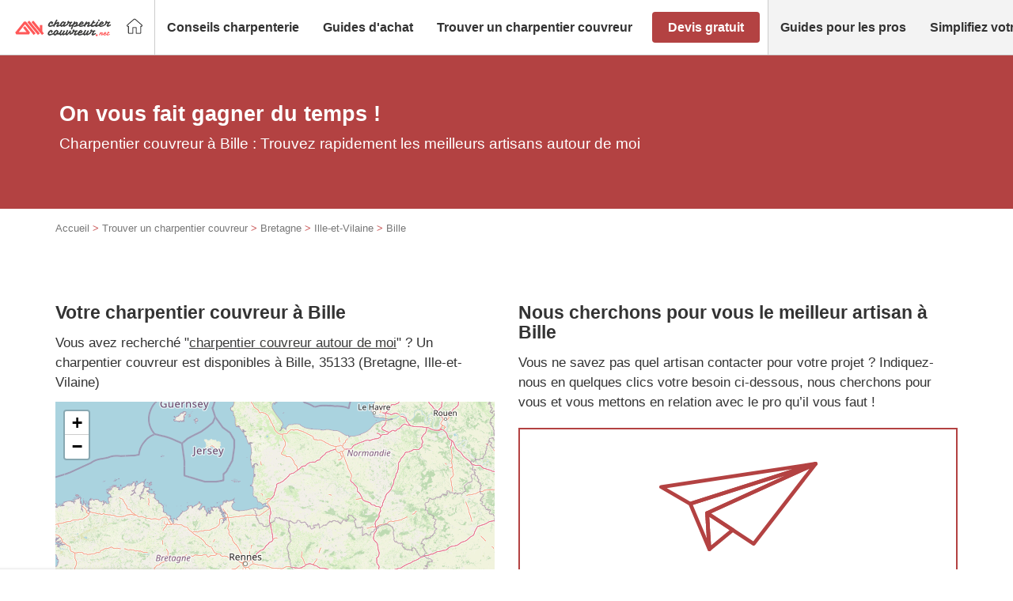

--- FILE ---
content_type: image/svg+xml
request_url: https://www.charpentier-couvreur.net/wp-content/uploads/2020/04/logo-charpentier-couvreur.svg
body_size: 2690
content:
<?xml version="1.0" encoding="utf-8"?>
<!-- Generator: Adobe Illustrator 24.0.1, SVG Export Plug-In . SVG Version: 6.00 Build 0)  -->
<svg version="1.1" id="Calque_1" xmlns="http://www.w3.org/2000/svg" xmlns:xlink="http://www.w3.org/1999/xlink" x="0px" y="0px"
	 viewBox="0 0 377 90" style="enable-background:new 0 0 377 90;" xml:space="preserve">
<style type="text/css">
	.st0{fill:none;stroke:#FF5858;stroke-width:9;stroke-linecap:square;stroke-linejoin:bevel;stroke-miterlimit:10;}
	.st1{fill:none;stroke:#FF5858;stroke-width:9;stroke-linejoin:bevel;stroke-miterlimit:10;}
	.st2{fill:#3C3C3B;}
	.st3{fill:#FF5858;}
</style>
<g>
	<polyline class="st0" points="47.2,47.1 62.9,66.9 15.9,66.9 48.1,27 80.5,66.9 	"/>
	<line class="st0" x1="96.1" y1="66.9" x2="63.1" y2="27"/>
	<line class="st0" x1="111" y1="66.9" x2="78.1" y2="27"/>
	<line class="st1" x1="107.1" y1="36.9" x2="107.1" y2="62.2"/>
</g>
<path class="st2" d="M138,39.1c6.2-0.8,11.6-2.4,16.1-4.9L155,38c-3.9,2.4-8.2,4.2-12.9,5.3c-1.6,0.4-3.2,0.6-4.7,0.6l-4.7-4.4
	c0-1.8,0.1-3.2,0.3-4.2c1-4.2,3.4-7.5,7.2-10.1c1.7-1.1,3.5-2,5.2-2.5l6.1,4.5c-0.1,0.6-0.5,1.5-1.1,2.8c-1,2.1-1.7,3.6-2.3,4.4
	l-4.8-3c1.4-1.7,2.2-3.2,2.6-4.3c-2.4,1-4.4,2.7-5.9,5C138.7,34.2,138,36.5,138,39.1z"/>
<path class="st2" d="M161.1,29.8c2.3-1.8,5-3.5,8.1-5.1l4.6,3.6c-0.8,3.6-2.3,6.8-4.4,9.7c2.5-0.9,5.4-2.1,8.6-3.7l0.8,3.8
	c-1,0.7-2.6,1.6-4.7,2.6c-3.6,1.8-6.1,2.9-7.5,3.4l-4.7-3.3c1.5-1.8,2.8-3.6,3.8-5.4s1.7-3.3,2-4.7c-3.3,1.6-5.5,2.8-6.5,3.5
	c-1,0.7-2,1.3-2.8,1.9c-1.2,3.1-2.2,5.7-2.8,8l-4.5-2.9c0.8-2.9,2.7-7.1,5.5-12.8c2.6-5.2,4.9-9.3,6.9-12.3l3.9,2.9
	C165,22.3,163,25.9,161.1,29.8z"/>
<path class="st2" d="M188,40.6c-2,1.6-4.3,2.7-6.9,3.4l-4.7-4.4c0-2,0.3-3.9,0.9-5.9c0.6-1.9,1.5-3.6,2.7-5.2
	c1.2-1.5,2.7-2.8,4.4-3.8c1.8-1,3.8-1.6,6.1-1.8l2.5,3.8c0.3-0.5,0.9-1.3,1.9-2.5l3.7,3.2c-2.5,3.3-4.6,6.7-6.2,10.4l-0.1,0.1
	c1.5-0.4,3.2-1,5.1-1.9c2-0.9,3.2-1.5,3.7-1.8l0.8,3.8c-1.5,1.1-4,2.5-7.4,4.2c-1.4,0.7-2.6,1.2-3.7,1.6L188,40.6z M181.8,38.5
	c2.7-0.7,5.2-2.5,7.4-5.4c0.7-1.4,1.1-3.2,1.5-5.4c-2.6,0.3-4.7,1.4-6.4,3.4C182.6,33.3,181.8,35.7,181.8,38.5z"/>
<path class="st2" d="M202.5,26c1.2-1.6,2.7-3.3,4.5-5.1l3.5,2.7c-0.3,1.2-0.5,2-0.7,2.5c3.3-0.4,5.6-0.7,7-1.1
	c1.4-0.4,2.7-0.7,3.7-0.9l1.1,4.5c-1,0.3-2.1,0.6-3.3,0.8c-1.7,2.8-3.2,5.7-4.4,8.7c4.2-1.4,7.3-2.8,9.3-4l0.8,3.8
	c-2.3,1.5-5.4,3.1-9.1,4.7c-1.2,0.5-2.4,0.9-3.5,1.3l-4-4c1.6-3.8,3.4-7,5.3-9.7c-1.8,0.2-3.3,0.3-4.7,0.3c-0.4,0.8-1.5,2.6-3.3,5.7
	l-2.8,1.8l-3.6-2.1c2.1-2.3,3.5-3.9,4.2-4.8c0.7-0.9,1.4-1.7,1.9-2.3C203.9,28,203.2,27.1,202.5,26z"/>
<path class="st2" d="M230.7,29.2c1.7-1.5,3.9-3,6.6-4.5l4.6,3.6c-0.2,2-0.5,3.8-1,5.2c-0.5,1.5-1.2,2.7-2.2,3.8
	c2.7-0.9,5.3-1.9,7.8-3.1l0.8,3.8c-3.2,1.8-7.7,3.4-13.4,4.8c-1.8,0.5-3.5,0.8-5.3,1.2l-3.5-3.2c-2.2,4.9-3.8,9.2-4.8,12.9l-4.3-2.9
	c3.1-9.3,7.5-18.7,13.1-28.2l3.8,2.8L230.7,29.2z M225.4,39.8c2.7-0.4,4.7-0.9,6-1.4c1.8-0.9,3.3-2.7,4.3-5.5
	c0.4-0.9,0.6-1.7,0.7-2.6c-2.6,1.4-4.9,2.8-7.1,4.4c-0.7,0.5-1.5,1.1-2.3,1.7L225.4,39.8z"/>
<path class="st2" d="M253.9,35.7c-1.2,0-2.1-0.1-2.8-0.3c-0.4,1-0.7,2.2-0.8,3.7c4.3-0.3,8.5-1.2,12.6-2.9c1.4-0.6,2.7-1.2,3.9-2
	l0.8,3.8c-2.3,1.5-5.1,2.8-8.3,3.9c-3.4,1.2-6.6,1.9-9.7,2l-4.7-4.4c0-3.5,0.9-6.7,2.8-9.5c1.4-2,2.9-3.6,4.6-4.7
	c1.7-1.2,3.4-2,5-2.5l6.4,5.3c-0.6,2.6-1.8,4.5-3.6,5.7C258.4,35.1,256.3,35.7,253.9,35.7z M252.7,32c1.5,0,2.7-0.4,3.8-1.2
	c1.3-1,1.9-2.3,1.9-4C255.8,28.2,253.9,29.9,252.7,32z"/>
<path class="st2" d="M274,29.8c2.5-2,5.1-3.7,7.8-5.1l4.6,3.6c-0.8,3.6-2.3,6.8-4.4,9.7c2.5-0.9,5.4-2.1,8.6-3.7l0.8,3.8
	c-1,0.7-2.6,1.6-4.7,2.6c-3.6,1.8-6.1,2.9-7.5,3.4l-4.7-3.3c1.5-1.8,2.8-3.6,3.8-5.4c1-1.8,1.7-3.3,2-4.7c-3.2,1.5-6.3,3.3-9.2,5.3
	c-1.2,2.8-2.1,5.5-3,8.1l-4.5-2.9c0.9-2.9,2.2-6.2,4-9.8c1.6-3.3,3.4-6,5.1-8.3l3.8,2.8C275.7,27,274.8,28.3,274,29.8z"/>
<path class="st2" d="M299.9,26.2c2.3-0.3,4.1-0.5,5.2-0.8l0.9,4.1c-2.2,0.6-5,0.9-8.5,1c-1.5,3-2.7,5.8-3.4,8.3
	c2-0.4,4.2-0.9,6.5-1.5c2.3-0.7,4.7-1.7,7-3l0.8,3.8c-2.3,1.6-4.9,3-7.9,4.1c-2.9,1.1-5.5,1.7-7.7,1.9l-4.7-4.4
	c1.5-4.9,4-10.2,7.6-15.6c1.1-1.7,2.3-3.4,3.6-5l3.4,3.1C301.6,23.5,300.7,24.9,299.9,26.2z"/>
<path class="st2" d="M310.8,38.2c2.6-0.8,5.7-2.1,9.3-4l0.8,3.8c-2.4,1.6-5.4,3.1-8.9,4.7c-1.2,0.5-2.3,0.9-3.4,1.3l-4.4-4
	c1.2-3.4,3.5-7.6,6.7-12.6c1-1.5,1.9-2.8,2.8-4l3.7,2.8c-1.8,2.5-3.6,5.6-5.4,9.1C311.6,36.3,311.2,37.3,310.8,38.2z M316.5,21.6
	c-0.6-0.6-0.9-1.3-0.9-2.2c0-0.9,0.3-1.6,0.9-2.2c0.6-0.6,1.3-0.9,2.2-0.9s1.6,0.3,2.2,0.9c0.6,0.6,0.9,1.3,0.9,2.2
	c0,0.9-0.3,1.6-0.9,2.2c-0.6,0.6-1.3,0.9-2.2,0.9S317.2,22.1,316.5,21.6z"/>
<path class="st2" d="M327.5,35.7c-1.2,0-2.1-0.1-2.8-0.3c-0.4,1-0.7,2.2-0.8,3.7c4.3-0.3,8.5-1.2,12.6-2.9c1.4-0.6,2.7-1.2,3.9-2
	l0.8,3.8c-2.3,1.5-5.1,2.8-8.3,3.9c-3.4,1.2-6.6,1.9-9.7,2l-4.7-4.4c0-3.5,0.9-6.7,2.8-9.5c1.4-2,2.9-3.6,4.6-4.7
	c1.7-1.2,3.4-2,5-2.5l6.4,5.3c-0.6,2.6-1.8,4.5-3.6,5.7C332.1,35.1,330,35.7,327.5,35.7z M326.3,32c1.5,0,2.7-0.4,3.8-1.2
	c1.3-1,1.9-2.3,1.9-4C329.5,28.2,327.6,29.9,326.3,32z"/>
<path class="st2" d="M341.7,26c1.2-1.6,2.7-3.3,4.5-5.1l3.5,2.7c-0.3,1.2-0.5,2-0.7,2.5c3.3-0.4,5.6-0.7,7-1.1
	c1.4-0.4,2.7-0.7,3.7-0.9l1.1,4.5c-1,0.3-2.1,0.6-3.3,0.8c-1.7,2.8-3.2,5.7-4.4,8.7c4.2-1.4,7.3-2.8,9.3-4l0.8,3.8
	c-2.3,1.5-5.4,3.1-9.1,4.7c-1.2,0.5-2.4,0.9-3.5,1.3l-4-4c1.6-3.8,3.4-7,5.3-9.7c-1.8,0.2-3.3,0.3-4.7,0.3c-0.4,0.8-1.5,2.6-3.3,5.7
	l-2.8,1.8l-3.6-2.1c2.1-2.3,3.5-3.9,4.2-4.8c0.7-0.9,1.4-1.7,1.9-2.3C343.1,28,342.4,27.1,341.7,26z"/>
<path class="st2" d="M136.8,70.7c6.2-0.8,11.6-2.4,16.1-4.9l0.8,3.8c-3.9,2.4-8.2,4.2-12.9,5.3c-1.6,0.4-3.2,0.6-4.7,0.6l-4.7-4.4
	c0-1.8,0.1-3.2,0.3-4.2c1-4.2,3.4-7.5,7.2-10.1c1.7-1.1,3.5-2,5.2-2.5l6.1,4.5c-0.1,0.6-0.5,1.5-1.1,2.8c-1,2.1-1.7,3.6-2.3,4.4
	l-4.8-3c1.4-1.7,2.2-3.2,2.6-4.3c-2.4,1-4.4,2.7-5.9,5C137.5,65.8,136.8,68.1,136.8,70.7z"/>
<path class="st2" d="M166.4,70.3c-2.4,2.8-5.6,4.6-9.6,5.3l-5.4-4.5c0-2.4,0.5-4.8,1.4-7.2c1.2-3,3.2-5.4,6-7.2
	c1.9-1.3,4-2.1,6.2-2.4l6,5.1c-0.4,2.7-1.2,5.1-2.2,7.1c1.8-0.1,3.9-0.4,6.2-0.8l0.8,3.8c-3.3,1.4-5.9,2.3-7.7,2.8L166.4,70.3z
	 M156.5,70.4c2.9-0.7,5.3-2.4,7.2-5.3c0.8-1.2,1.4-2.4,1.7-3.6c0.4-1.1,0.5-2,0.6-2.7c-2,0.3-4,1.4-5.8,3.3
	C157.9,64.4,156.7,67.2,156.5,70.4z"/>
<path class="st2" d="M184.2,71.7c-1.6,1.5-3.6,2.8-6.1,3.9l-5-4.4c0.4-2.9,1.2-5.7,2.6-8.4c1.4-2.8,3.2-5.7,5.5-8.7l3.9,3
	c-3.5,4.8-5.8,9.1-6.7,13c0,0,0.3-0.1,0.7-0.2c0.4-0.1,1-0.4,1.7-0.8c1.8-1,3.4-2.5,5-4.4c1.8-3.6,3.5-6.5,5.1-8.8l4.1,3.1
	c-2.4,3.5-4.3,6.9-5.8,10.3l-0.2,0.1c1.6-0.4,3.4-1.1,5.3-2c1.9-0.9,3.1-1.5,3.7-1.8l0.8,3.8c-1.6,1.1-4,2.5-7.4,4.2
	c-1.4,0.7-2.6,1.2-3.7,1.6L184.2,71.7z"/>
<path class="st2" d="M213.3,64.8c-2.5,2.2-10,9.7-12.4,10.7l-5-4.4c0.5-2.6,1.1-4.9,1.9-6.9c1.2-3.2,2.8-6.5,4.7-10l4.2,2.8
	c-1.5,2.6-2.5,4.7-3.1,6.3c-0.9,2.4-1.6,4.5-2,6.4c2.4-1.1,5.4-4.3,9.1-9.7c1.1-1.6,2.2-3.2,3.1-5l2.8,5.6c0,0,0.6-0.7,0,0
	c0,0-0.8,5.5-1.2,6.4c2-0.5,4.2-1.2,5-1.4l0.8,3.8c-2.2,1.2-4.5,2.1-8,3.1c-0.9,0.3-1.7,0.4-2.4,0.6L213.3,64.8
	C213.3,64.8,213.3,64.8,213.3,64.8z"/>
<path class="st2" d="M221.6,57.6c1.2-1.6,2.7-3.3,4.5-5.1l3.5,2.7c-0.3,1.2-0.5,2-0.7,2.5c3.3-0.4,5.6-0.7,7-1.1
	c1.4-0.4,2.7-0.7,3.7-0.9l1.1,4.5c-1,0.3-2.1,0.6-3.3,0.8c-1.7,2.8-3.2,5.7-4.4,8.7c4.2-1.4,7.3-2.8,9.3-4l0.8,3.8
	c-2.3,1.5-5.4,3.1-9.1,4.7c-1.2,0.5-2.4,0.9-3.5,1.3l-4-4c1.6-3.8,3.4-7,5.3-9.7c-1.8,0.2-3.3,0.3-4.7,0.3c-0.4,0.8-1.5,2.6-3.3,5.7
	l-2.8,1.8l-3.6-2.1c2.1-2.3,3.5-3.9,4.2-4.8c0.7-0.9,1.4-1.7,1.9-2.3C223,59.6,222.3,58.6,221.6,57.6z"/>
<path class="st2" d="M249.9,67.3c-1.2,0-2.1-0.1-2.8-0.3c-0.4,1-0.7,2.2-0.8,3.7c4.3-0.3,8.5-1.2,12.6-2.9c1.4-0.6,2.7-1.2,3.9-2
	l0.8,3.8c-2.3,1.5-5.1,2.8-8.3,3.9c-3.4,1.2-6.6,1.9-9.7,2l-4.7-4.4c0-3.5,0.9-6.7,2.8-9.5c1.4-2,2.9-3.6,4.6-4.7
	c1.7-1.2,3.4-2,5-2.5l6.4,5.3c-0.6,2.6-1.8,4.5-3.6,5.7C254.5,66.7,252.4,67.3,249.9,67.3z M248.7,63.6c1.5,0,2.7-0.4,3.8-1.2
	c1.3-1,1.9-2.3,1.9-4C251.9,59.8,250,61.5,248.7,63.6z"/>
<path class="st2" d="M271.9,71.7c-1.6,1.5-3.6,2.8-6.1,3.9l-5-4.4c0.4-2.9,1.2-5.7,2.6-8.4c1.4-2.8,3.2-5.7,5.5-8.7l3.9,3
	c-3.5,4.8-5.8,9.1-6.7,13c0,0,0.3-0.1,0.7-0.2c0.4-0.1,1-0.4,1.7-0.8c1.8-1,3.4-2.5,5-4.4c1.8-3.6,3.5-6.5,5.1-8.8l4.1,3.1
	c-2.4,3.5-4.3,6.9-5.8,10.3l-0.2,0.1c1.6-0.4,3.4-1.1,5.3-2c1.9-0.9,3.1-1.5,3.7-1.8l0.8,3.8c-1.6,1.1-4,2.5-7.4,4.2
	c-1.4,0.7-2.6,1.2-3.7,1.6L271.9,71.7z"/>
<path class="st2" d="M286.8,57.6c1.2-1.6,2.7-3.3,4.5-5.1l3.5,2.7c-0.3,1.2-0.5,2-0.7,2.5c3.3-0.4,5.6-0.7,7-1.1
	c1.4-0.4,2.7-0.7,3.7-0.9l1.1,4.5c-1,0.3-2.1,0.6-3.3,0.8c-1.7,2.8-3.2,5.7-4.4,8.7c4.2-1.4,7.3-2.8,9.3-4l0.8,3.8
	c-2.3,1.5-5.4,3.1-9.1,4.7c-1.2,0.5-2.4,0.9-3.5,1.3l-4-4c1.6-3.8,3.4-7,5.3-9.7c-1.8,0.2-3.3,0.3-4.7,0.3c-0.4,0.8-1.5,2.6-3.3,5.7
	l-2.8,1.8l-3.6-2.1c2.1-2.3,3.5-3.9,4.2-4.8c0.7-0.9,1.4-1.7,1.9-2.3C288.2,59.6,287.5,58.6,286.8,57.6z"/>
<path class="st3" d="M307.5,74.2c0-1,0.3-1.8,1-2.5c0.7-0.7,1.5-1,2.5-1c1,0,1.8,0.3,2.5,1c0.7,0.7,1,1.5,1,2.5
	c0,1.5-0.7,2.6-2.2,3.3c-1.4,0.6-2.7,0.4-3.9-0.8C307.8,76,307.5,75.2,307.5,74.2z"/>
<path class="st3" d="M325.9,66.5c1.5-1.2,3.2-2.3,4.8-3.2l2.8,2.2c-0.5,2.2-1.4,4.2-2.7,5.9c1.5-0.5,3.3-1.3,5.3-2.3l0.5,2.3
	c-0.6,0.4-1.6,1-2.9,1.6c-2.2,1.1-3.8,1.8-4.6,2.1l-2.9-2c0.9-1.1,1.7-2.2,2.3-3.3c0.6-1.1,1-2,1.2-2.9c-2,0.9-3.9,2-5.7,3.3
	c-0.7,1.7-1.3,3.4-1.8,5l-2.8-1.8c0.5-1.8,1.3-3.8,2.5-6c1-2,2.1-3.7,3.2-5.1l2.3,1.7C326.9,64.7,326.4,65.6,325.9,66.5z"/>
<path class="st3" d="M340.6,70.1c-0.7,0-1.3-0.1-1.7-0.2c-0.2,0.6-0.4,1.4-0.5,2.3c2.7-0.2,5.2-0.8,7.7-1.8c0.8-0.3,1.6-0.7,2.4-1.2
	l0.5,2.3c-1.4,0.9-3.1,1.7-5.1,2.4c-2.1,0.7-4.1,1.2-5.9,1.3l-2.9-2.7c0-2.1,0.6-4.1,1.7-5.9c0.8-1.2,1.8-2.2,2.8-2.9
	c1.1-0.7,2.1-1.2,3.1-1.5l3.9,3.3c-0.4,1.6-1.1,2.8-2.2,3.5C343.4,69.7,342.1,70.1,340.6,70.1z M339.9,67.8c0.9,0,1.7-0.2,2.3-0.7
	c0.8-0.6,1.2-1.4,1.2-2.5C341.8,65.5,340.6,66.5,339.9,67.8z"/>
<path class="st3" d="M354.2,64.3c1.4-0.2,2.5-0.3,3.2-0.5l0.5,2.5c-1.4,0.3-3.1,0.5-5.2,0.6c-0.9,1.9-1.6,3.5-2.1,5.1
	c1.3-0.2,2.6-0.5,4-0.9c1.4-0.4,2.9-1,4.3-1.8l0.5,2.3c-1.4,1-3,1.8-4.8,2.5c-1.8,0.7-3.4,1.1-4.7,1.2l-2.9-2.7
	c0.9-3,2.5-6.2,4.7-9.6c0.7-1.1,1.4-2.1,2.2-3l2.1,1.9C355.3,62.6,354.7,63.5,354.2,64.3z"/>
</svg>
